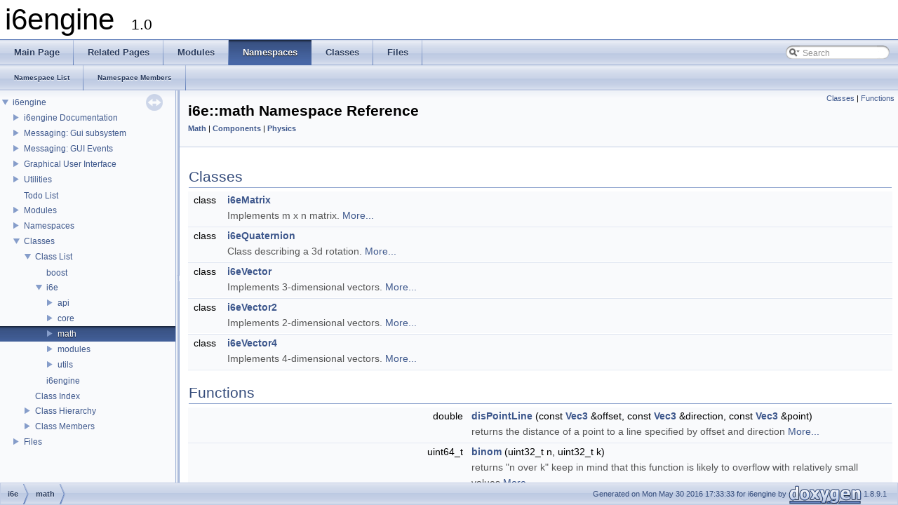

--- FILE ---
content_type: text/html
request_url: https://clockwork-origins.com/i6engine/doc/current/namespacei6e_1_1math.html
body_size: 3460
content:
<!DOCTYPE html PUBLIC "-//W3C//DTD XHTML 1.0 Transitional//EN" "http://www.w3.org/TR/xhtml1/DTD/xhtml1-transitional.dtd">
<html xmlns="http://www.w3.org/1999/xhtml">
<head>
<meta http-equiv="Content-Type" content="text/xhtml;charset=UTF-8"/>
<meta http-equiv="X-UA-Compatible" content="IE=9"/>
<meta name="generator" content="Doxygen 1.8.9.1"/>
<title>i6engine: i6e::math Namespace Reference</title>
<link href="tabs.css" rel="stylesheet" type="text/css"/>
<script type="text/javascript" src="jquery.js"></script>
<script type="text/javascript" src="dynsections.js"></script>
<link href="navtree.css" rel="stylesheet" type="text/css"/>
<script type="text/javascript" src="resize.js"></script>
<script type="text/javascript" src="navtreedata.js"></script>
<script type="text/javascript" src="navtree.js"></script>
<script type="text/javascript">
  $(document).ready(initResizable);
  $(window).load(resizeHeight);
</script>
<link href="search/search.css" rel="stylesheet" type="text/css"/>
<script type="text/javascript" src="search/searchdata.js"></script>
<script type="text/javascript" src="search/search.js"></script>
<script type="text/javascript">
  $(document).ready(function() { init_search(); });
</script>
<link href="doxygen.css" rel="stylesheet" type="text/css" />
</head>
<body>
<div id="top"><!-- do not remove this div, it is closed by doxygen! -->
<div id="titlearea">
<table cellspacing="0" cellpadding="0">
 <tbody>
 <tr style="height: 56px;">
  <td style="padding-left: 0.5em;">
   <div id="projectname">i6engine
   &#160;<span id="projectnumber">1.0</span>
   </div>
  </td>
 </tr>
 </tbody>
</table>
</div>
<!-- end header part -->
<!-- Generated by Doxygen 1.8.9.1 -->
<script type="text/javascript">
var searchBox = new SearchBox("searchBox", "search",false,'Search');
</script>
  <div id="navrow1" class="tabs">
    <ul class="tablist">
      <li><a href="index.html"><span>Main&#160;Page</span></a></li>
      <li><a href="pages.html"><span>Related&#160;Pages</span></a></li>
      <li><a href="modules.html"><span>Modules</span></a></li>
      <li class="current"><a href="namespaces.html"><span>Namespaces</span></a></li>
      <li><a href="annotated.html"><span>Classes</span></a></li>
      <li><a href="files.html"><span>Files</span></a></li>
      <li>
        <div id="MSearchBox" class="MSearchBoxInactive">
        <span class="left">
          <img id="MSearchSelect" src="search/mag_sel.png"
               onmouseover="return searchBox.OnSearchSelectShow()"
               onmouseout="return searchBox.OnSearchSelectHide()"
               alt=""/>
          <input type="text" id="MSearchField" value="Search" accesskey="S"
               onfocus="searchBox.OnSearchFieldFocus(true)" 
               onblur="searchBox.OnSearchFieldFocus(false)" 
               onkeyup="searchBox.OnSearchFieldChange(event)"/>
          </span><span class="right">
            <a id="MSearchClose" href="javascript:searchBox.CloseResultsWindow()"><img id="MSearchCloseImg" border="0" src="search/close.png" alt=""/></a>
          </span>
        </div>
      </li>
    </ul>
  </div>
  <div id="navrow2" class="tabs2">
    <ul class="tablist">
      <li><a href="namespaces.html"><span>Namespace&#160;List</span></a></li>
      <li><a href="namespacemembers.html"><span>Namespace&#160;Members</span></a></li>
    </ul>
  </div>
</div><!-- top -->
<div id="side-nav" class="ui-resizable side-nav-resizable">
  <div id="nav-tree">
    <div id="nav-tree-contents">
      <div id="nav-sync" class="sync"></div>
    </div>
  </div>
  <div id="splitbar" style="-moz-user-select:none;" 
       class="ui-resizable-handle">
  </div>
</div>
<script type="text/javascript">
$(document).ready(function(){initNavTree('namespacei6e_1_1math.html','');});
</script>
<div id="doc-content">
<!-- window showing the filter options -->
<div id="MSearchSelectWindow"
     onmouseover="return searchBox.OnSearchSelectShow()"
     onmouseout="return searchBox.OnSearchSelectHide()"
     onkeydown="return searchBox.OnSearchSelectKey(event)">
</div>

<!-- iframe showing the search results (closed by default) -->
<div id="MSearchResultsWindow">
<iframe src="javascript:void(0)" frameborder="0" 
        name="MSearchResults" id="MSearchResults">
</iframe>
</div>

<div class="header">
  <div class="summary">
<a href="#nested-classes">Classes</a> &#124;
<a href="#func-members">Functions</a>  </div>
  <div class="headertitle">
<div class="title">i6e::math Namespace Reference<div class="ingroups"><a class="el" href="group__math.html">Math</a> &#124; <a class="el" href="group__Components.html">Components</a> &#124; <a class="el" href="group__Physics.html">Physics</a></div></div>  </div>
</div><!--header-->
<div class="contents">
<table class="memberdecls">
<tr class="heading"><td colspan="2"><h2 class="groupheader"><a name="nested-classes"></a>
Classes</h2></td></tr>
<tr class="memitem:"><td class="memItemLeft" align="right" valign="top">class &#160;</td><td class="memItemRight" valign="bottom"><a class="el" href="classi6e_1_1math_1_1i6eMatrix.html">i6eMatrix</a></td></tr>
<tr class="memdesc:"><td class="mdescLeft">&#160;</td><td class="mdescRight">Implements m x n matrix.  <a href="classi6e_1_1math_1_1i6eMatrix.html#details">More...</a><br /></td></tr>
<tr class="separator:"><td class="memSeparator" colspan="2">&#160;</td></tr>
<tr class="memitem:"><td class="memItemLeft" align="right" valign="top">class &#160;</td><td class="memItemRight" valign="bottom"><a class="el" href="classi6e_1_1math_1_1i6eQuaternion.html">i6eQuaternion</a></td></tr>
<tr class="memdesc:"><td class="mdescLeft">&#160;</td><td class="mdescRight">Class describing a 3d rotation.  <a href="classi6e_1_1math_1_1i6eQuaternion.html#details">More...</a><br /></td></tr>
<tr class="separator:"><td class="memSeparator" colspan="2">&#160;</td></tr>
<tr class="memitem:"><td class="memItemLeft" align="right" valign="top">class &#160;</td><td class="memItemRight" valign="bottom"><a class="el" href="classi6e_1_1math_1_1i6eVector.html">i6eVector</a></td></tr>
<tr class="memdesc:"><td class="mdescLeft">&#160;</td><td class="mdescRight">Implements 3-dimensional vectors.  <a href="classi6e_1_1math_1_1i6eVector.html#details">More...</a><br /></td></tr>
<tr class="separator:"><td class="memSeparator" colspan="2">&#160;</td></tr>
<tr class="memitem:"><td class="memItemLeft" align="right" valign="top">class &#160;</td><td class="memItemRight" valign="bottom"><a class="el" href="classi6e_1_1math_1_1i6eVector2.html">i6eVector2</a></td></tr>
<tr class="memdesc:"><td class="mdescLeft">&#160;</td><td class="mdescRight">Implements 2-dimensional vectors.  <a href="classi6e_1_1math_1_1i6eVector2.html#details">More...</a><br /></td></tr>
<tr class="separator:"><td class="memSeparator" colspan="2">&#160;</td></tr>
<tr class="memitem:"><td class="memItemLeft" align="right" valign="top">class &#160;</td><td class="memItemRight" valign="bottom"><a class="el" href="classi6e_1_1math_1_1i6eVector4.html">i6eVector4</a></td></tr>
<tr class="memdesc:"><td class="mdescLeft">&#160;</td><td class="mdescRight">Implements 4-dimensional vectors.  <a href="classi6e_1_1math_1_1i6eVector4.html#details">More...</a><br /></td></tr>
<tr class="separator:"><td class="memSeparator" colspan="2">&#160;</td></tr>
</table><table class="memberdecls">
<tr class="heading"><td colspan="2"><h2 class="groupheader"><a name="func-members"></a>
Functions</h2></td></tr>
<tr class="memitem:af165ff0397b9aa714b32a09dec3f8f59"><td class="memItemLeft" align="right" valign="top">double&#160;</td><td class="memItemRight" valign="bottom"><a class="el" href="namespacei6e_1_1math.html#af165ff0397b9aa714b32a09dec3f8f59">disPointLine</a> (const <a class="el" href="group__math.html#ga3711cf3a808718d62af4d698ccae7ae5">Vec3</a> &amp;offset, const <a class="el" href="group__math.html#ga3711cf3a808718d62af4d698ccae7ae5">Vec3</a> &amp;direction, const <a class="el" href="group__math.html#ga3711cf3a808718d62af4d698ccae7ae5">Vec3</a> &amp;point)</td></tr>
<tr class="memdesc:af165ff0397b9aa714b32a09dec3f8f59"><td class="mdescLeft">&#160;</td><td class="mdescRight">returns the distance of a point to a line specified by offset and direction  <a href="#af165ff0397b9aa714b32a09dec3f8f59">More...</a><br /></td></tr>
<tr class="separator:af165ff0397b9aa714b32a09dec3f8f59"><td class="memSeparator" colspan="2">&#160;</td></tr>
<tr class="memitem:a6c1f73f3efca76d5f8ef7b7b49337b7d"><td class="memItemLeft" align="right" valign="top">uint64_t&#160;</td><td class="memItemRight" valign="bottom"><a class="el" href="namespacei6e_1_1math.html#a6c1f73f3efca76d5f8ef7b7b49337b7d">binom</a> (uint32_t n, uint32_t k)</td></tr>
<tr class="memdesc:a6c1f73f3efca76d5f8ef7b7b49337b7d"><td class="mdescLeft">&#160;</td><td class="mdescRight">returns "n over k" keep in mind that this function is likely to overflow with relatively small values  <a href="#a6c1f73f3efca76d5f8ef7b7b49337b7d">More...</a><br /></td></tr>
<tr class="separator:a6c1f73f3efca76d5f8ef7b7b49337b7d"><td class="memSeparator" colspan="2">&#160;</td></tr>
<tr class="memitem:a0fc5e611f3df99e9afd91e86672d5dd8"><td class="memItemLeft" align="right" valign="top"><a class="el" href="group__math.html#ga3711cf3a808718d62af4d698ccae7ae5">Vec3</a>&#160;</td><td class="memItemRight" valign="bottom"><a class="el" href="namespacei6e_1_1math.html#a0fc5e611f3df99e9afd91e86672d5dd8">rotateVector</a> (const <a class="el" href="group__math.html#ga3711cf3a808718d62af4d698ccae7ae5">Vec3</a> &amp;pos, const <a class="el" href="group__math.html#ga42d65ac76d1e1c8a0b1fc8dae76efe8b">Quaternion</a> &amp;rot)</td></tr>
<tr class="memdesc:a0fc5e611f3df99e9afd91e86672d5dd8"><td class="mdescLeft">&#160;</td><td class="mdescRight">returns the directional vector  <a href="#a0fc5e611f3df99e9afd91e86672d5dd8">More...</a><br /></td></tr>
<tr class="separator:a0fc5e611f3df99e9afd91e86672d5dd8"><td class="memSeparator" colspan="2">&#160;</td></tr>
<tr class="memitem:abed34824879061713215b6802de27913"><td class="memItemLeft" align="right" valign="top"><a class="el" href="group__utils.html#ga46ac6af4931b3e20cff86d3dcd6cfaa8">ISIXE_MATH_API</a> std::ostream &amp;&#160;</td><td class="memItemRight" valign="bottom"><a class="el" href="namespacei6e_1_1math.html#abed34824879061713215b6802de27913">operator&lt;&lt;</a> (std::ostream &amp;stream, const <a class="el" href="classi6e_1_1math_1_1i6eQuaternion.html">i6eQuaternion</a> &amp;q)</td></tr>
<tr class="memdesc:abed34824879061713215b6802de27913"><td class="mdescLeft">&#160;</td><td class="mdescRight">stream operator for quaternion  <a href="#abed34824879061713215b6802de27913">More...</a><br /></td></tr>
<tr class="separator:abed34824879061713215b6802de27913"><td class="memSeparator" colspan="2">&#160;</td></tr>
<tr class="memitem:a5eeb2fbd47f6d92f28de8e29dd1936b8"><td class="memItemLeft" align="right" valign="top"><a class="el" href="group__utils.html#ga46ac6af4931b3e20cff86d3dcd6cfaa8">ISIXE_MATH_API</a> <a class="el" href="classi6e_1_1math_1_1i6eQuaternion.html">i6eQuaternion</a>&#160;</td><td class="memItemRight" valign="bottom"><a class="el" href="namespacei6e_1_1math.html#a5eeb2fbd47f6d92f28de8e29dd1936b8">operator*</a> (const <a class="el" href="classi6e_1_1math_1_1i6eQuaternion.html">i6eQuaternion</a> &amp;q, const <a class="el" href="classi6e_1_1math_1_1i6eVector.html">i6eVector</a> &amp;w)</td></tr>
<tr class="memdesc:a5eeb2fbd47f6d92f28de8e29dd1936b8"><td class="mdescLeft">&#160;</td><td class="mdescRight">multiplies quaternion with <a class="el" href="classi6e_1_1math_1_1i6eVector.html" title="Implements 3-dimensional vectors. ">i6eVector</a>  <a href="#a5eeb2fbd47f6d92f28de8e29dd1936b8">More...</a><br /></td></tr>
<tr class="separator:a5eeb2fbd47f6d92f28de8e29dd1936b8"><td class="memSeparator" colspan="2">&#160;</td></tr>
<tr class="memitem:aad07f1762ba0be3975fdf24922183418"><td class="memItemLeft" align="right" valign="top"><a class="el" href="group__utils.html#ga46ac6af4931b3e20cff86d3dcd6cfaa8">ISIXE_MATH_API</a> <a class="el" href="classi6e_1_1math_1_1i6eQuaternion.html">i6eQuaternion</a>&#160;</td><td class="memItemRight" valign="bottom"><a class="el" href="namespacei6e_1_1math.html#aad07f1762ba0be3975fdf24922183418">operator*</a> (const <a class="el" href="classi6e_1_1math_1_1i6eVector.html">i6eVector</a> &amp;w, const <a class="el" href="classi6e_1_1math_1_1i6eQuaternion.html">i6eQuaternion</a> &amp;q)</td></tr>
<tr class="memdesc:aad07f1762ba0be3975fdf24922183418"><td class="mdescLeft">&#160;</td><td class="mdescRight">multiplies <a class="el" href="classi6e_1_1math_1_1i6eVector.html" title="Implements 3-dimensional vectors. ">i6eVector</a> with quaternion  <a href="#aad07f1762ba0be3975fdf24922183418">More...</a><br /></td></tr>
<tr class="separator:aad07f1762ba0be3975fdf24922183418"><td class="memSeparator" colspan="2">&#160;</td></tr>
<tr class="memitem:a05dc130c0c617b4b4fc020d509cdb780"><td class="memItemLeft" align="right" valign="top"><a class="el" href="group__utils.html#ga46ac6af4931b3e20cff86d3dcd6cfaa8">ISIXE_MATH_API</a> double&#160;</td><td class="memItemRight" valign="bottom"><a class="el" href="namespacei6e_1_1math.html#a05dc130c0c617b4b4fc020d509cdb780">dotProduct</a> (const <a class="el" href="classi6e_1_1math_1_1i6eQuaternion.html">i6eQuaternion</a> &amp;p, const <a class="el" href="classi6e_1_1math_1_1i6eQuaternion.html">i6eQuaternion</a> &amp;q)</td></tr>
<tr class="memdesc:a05dc130c0c617b4b4fc020d509cdb780"><td class="mdescLeft">&#160;</td><td class="mdescRight">creates dot product out of two quaternions  <a href="#a05dc130c0c617b4b4fc020d509cdb780">More...</a><br /></td></tr>
<tr class="separator:a05dc130c0c617b4b4fc020d509cdb780"><td class="memSeparator" colspan="2">&#160;</td></tr>
<tr class="memitem:a8ffd709015625e87bcd34711afa073a3"><td class="memItemLeft" align="right" valign="top"><a class="el" href="group__utils.html#ga46ac6af4931b3e20cff86d3dcd6cfaa8">ISIXE_MATH_API</a> double&#160;</td><td class="memItemRight" valign="bottom"><a class="el" href="namespacei6e_1_1math.html#a8ffd709015625e87bcd34711afa073a3">scalProd</a> (const <a class="el" href="classi6e_1_1math_1_1i6eQuaternion.html">i6eQuaternion</a> &amp;p, const <a class="el" href="classi6e_1_1math_1_1i6eQuaternion.html">i6eQuaternion</a> &amp;q)</td></tr>
<tr class="memdesc:a8ffd709015625e87bcd34711afa073a3"><td class="mdescLeft">&#160;</td><td class="mdescRight">calculates scalar product of current Quaternion and p  <a href="#a8ffd709015625e87bcd34711afa073a3">More...</a><br /></td></tr>
<tr class="separator:a8ffd709015625e87bcd34711afa073a3"><td class="memSeparator" colspan="2">&#160;</td></tr>
<tr class="memitem:a7c1c17bf59b0b5f076c830de21957ed3"><td class="memItemLeft" align="right" valign="top"><a class="el" href="group__utils.html#ga46ac6af4931b3e20cff86d3dcd6cfaa8">ISIXE_MATH_API</a> std::ostream &amp;&#160;</td><td class="memItemRight" valign="bottom"><a class="el" href="namespacei6e_1_1math.html#a7c1c17bf59b0b5f076c830de21957ed3">operator&lt;&lt;</a> (std::ostream &amp;stream, const <a class="el" href="classi6e_1_1math_1_1i6eVector.html">i6eVector</a> &amp;v)</td></tr>
<tr class="memdesc:a7c1c17bf59b0b5f076c830de21957ed3"><td class="mdescLeft">&#160;</td><td class="mdescRight">stream operator for the <a class="el" href="classi6e_1_1math_1_1i6eVector.html" title="Implements 3-dimensional vectors. ">i6eVector</a>  <a href="#a7c1c17bf59b0b5f076c830de21957ed3">More...</a><br /></td></tr>
<tr class="separator:a7c1c17bf59b0b5f076c830de21957ed3"><td class="memSeparator" colspan="2">&#160;</td></tr>
<tr class="memitem:a3707385ec939eafb52219cf0246e22f1"><td class="memTemplParams" colspan="2">template&lt;typename T &gt; </td></tr>
<tr class="memitem:a3707385ec939eafb52219cf0246e22f1"><td class="memTemplItemLeft" align="right" valign="top">std::enable_if&lt; std::is_integral&lt; T &gt;::value, bool &gt;::type&#160;</td><td class="memTemplItemRight" valign="bottom"><a class="el" href="namespacei6e_1_1math.html#a3707385ec939eafb52219cf0246e22f1">operator==</a> (const <a class="el" href="classi6e_1_1math_1_1i6eVector2.html">i6eVector2</a>&lt; T &gt; &amp;first, const <a class="el" href="classi6e_1_1math_1_1i6eVector2.html">i6eVector2</a>&lt; T &gt; &amp;second)</td></tr>
<tr class="separator:a3707385ec939eafb52219cf0246e22f1"><td class="memSeparator" colspan="2">&#160;</td></tr>
<tr class="memitem:abaf2c0d1bdf075f11a147bbf267d4f8c"><td class="memTemplParams" colspan="2">template&lt;typename T &gt; </td></tr>
<tr class="memitem:abaf2c0d1bdf075f11a147bbf267d4f8c"><td class="memTemplItemLeft" align="right" valign="top">std::enable_if&lt; std::is_floating_point&lt; T &gt;::value, bool &gt;::type&#160;</td><td class="memTemplItemRight" valign="bottom"><a class="el" href="namespacei6e_1_1math.html#abaf2c0d1bdf075f11a147bbf267d4f8c">operator==</a> (const <a class="el" href="classi6e_1_1math_1_1i6eVector2.html">i6eVector2</a>&lt; T &gt; &amp;first, const <a class="el" href="classi6e_1_1math_1_1i6eVector2.html">i6eVector2</a>&lt; T &gt; &amp;second)</td></tr>
<tr class="separator:abaf2c0d1bdf075f11a147bbf267d4f8c"><td class="memSeparator" colspan="2">&#160;</td></tr>
<tr class="memitem:a593666261f2e5fb18f80b50875b98070"><td class="memItemLeft" align="right" valign="top"><a class="el" href="group__utils.html#ga46ac6af4931b3e20cff86d3dcd6cfaa8">ISIXE_MATH_API</a> std::ostream &amp;&#160;</td><td class="memItemRight" valign="bottom"><a class="el" href="namespacei6e_1_1math.html#a593666261f2e5fb18f80b50875b98070">operator&lt;&lt;</a> (std::ostream &amp;stream, const <a class="el" href="classi6e_1_1math_1_1i6eVector4.html">i6eVector4</a> &amp;v)</td></tr>
<tr class="memdesc:a593666261f2e5fb18f80b50875b98070"><td class="mdescLeft">&#160;</td><td class="mdescRight">stream operator for the <a class="el" href="classi6e_1_1math_1_1i6eVector4.html" title="Implements 4-dimensional vectors. ">i6eVector4</a>  <a href="#a593666261f2e5fb18f80b50875b98070">More...</a><br /></td></tr>
<tr class="separator:a593666261f2e5fb18f80b50875b98070"><td class="memSeparator" colspan="2">&#160;</td></tr>
</table>
<h2 class="groupheader">Function Documentation</h2>
<a class="anchor" id="a6c1f73f3efca76d5f8ef7b7b49337b7d"></a>
<div class="memitem">
<div class="memproto">
<table class="mlabels">
  <tr>
  <td class="mlabels-left">
      <table class="memname">
        <tr>
          <td class="memname">uint64_t i6e::math::binom </td>
          <td>(</td>
          <td class="paramtype">uint32_t&#160;</td>
          <td class="paramname"><em>n</em>, </td>
        </tr>
        <tr>
          <td class="paramkey"></td>
          <td></td>
          <td class="paramtype">uint32_t&#160;</td>
          <td class="paramname"><em>k</em>&#160;</td>
        </tr>
        <tr>
          <td></td>
          <td>)</td>
          <td></td><td></td>
        </tr>
      </table>
  </td>
  <td class="mlabels-right">
<span class="mlabels"><span class="mlabel">inline</span></span>  </td>
  </tr>
</table>
</div><div class="memdoc">

<p>returns "n over k" keep in mind that this function is likely to overflow with relatively small values </p>

<p>Definition at line <a class="el" href="i6eMath_8h_source.html#l00058">58</a> of file <a class="el" href="i6eMath_8h_source.html">i6eMath.h</a>.</p>

</div>
</div>
<a class="anchor" id="af165ff0397b9aa714b32a09dec3f8f59"></a>
<div class="memitem">
<div class="memproto">
<table class="mlabels">
  <tr>
  <td class="mlabels-left">
      <table class="memname">
        <tr>
          <td class="memname">double i6e::math::disPointLine </td>
          <td>(</td>
          <td class="paramtype">const <a class="el" href="group__math.html#ga3711cf3a808718d62af4d698ccae7ae5">Vec3</a> &amp;&#160;</td>
          <td class="paramname"><em>offset</em>, </td>
        </tr>
        <tr>
          <td class="paramkey"></td>
          <td></td>
          <td class="paramtype">const <a class="el" href="group__math.html#ga3711cf3a808718d62af4d698ccae7ae5">Vec3</a> &amp;&#160;</td>
          <td class="paramname"><em>direction</em>, </td>
        </tr>
        <tr>
          <td class="paramkey"></td>
          <td></td>
          <td class="paramtype">const <a class="el" href="group__math.html#ga3711cf3a808718d62af4d698ccae7ae5">Vec3</a> &amp;&#160;</td>
          <td class="paramname"><em>point</em>&#160;</td>
        </tr>
        <tr>
          <td></td>
          <td>)</td>
          <td></td><td></td>
        </tr>
      </table>
  </td>
  <td class="mlabels-right">
<span class="mlabels"><span class="mlabel">inline</span></span>  </td>
  </tr>
</table>
</div><div class="memdoc">

<p>returns the distance of a point to a line specified by offset and direction </p>

<p>Definition at line <a class="el" href="i6eMath_8h_source.html#l00046">46</a> of file <a class="el" href="i6eMath_8h_source.html">i6eMath.h</a>.</p>

</div>
</div>
<a class="anchor" id="a05dc130c0c617b4b4fc020d509cdb780"></a>
<div class="memitem">
<div class="memproto">
      <table class="memname">
        <tr>
          <td class="memname"><a class="el" href="group__utils.html#ga46ac6af4931b3e20cff86d3dcd6cfaa8">ISIXE_MATH_API</a> double i6e::math::dotProduct </td>
          <td>(</td>
          <td class="paramtype">const <a class="el" href="classi6e_1_1math_1_1i6eQuaternion.html">i6eQuaternion</a> &amp;&#160;</td>
          <td class="paramname"><em>p</em>, </td>
        </tr>
        <tr>
          <td class="paramkey"></td>
          <td></td>
          <td class="paramtype">const <a class="el" href="classi6e_1_1math_1_1i6eQuaternion.html">i6eQuaternion</a> &amp;&#160;</td>
          <td class="paramname"><em>q</em>&#160;</td>
        </tr>
        <tr>
          <td></td>
          <td>)</td>
          <td></td><td></td>
        </tr>
      </table>
</div><div class="memdoc">

<p>creates dot product out of two quaternions </p>

</div>
</div>
<a class="anchor" id="a5eeb2fbd47f6d92f28de8e29dd1936b8"></a>
<div class="memitem">
<div class="memproto">
      <table class="memname">
        <tr>
          <td class="memname"><a class="el" href="group__utils.html#ga46ac6af4931b3e20cff86d3dcd6cfaa8">ISIXE_MATH_API</a> <a class="el" href="classi6e_1_1math_1_1i6eQuaternion.html">i6eQuaternion</a> i6e::math::operator* </td>
          <td>(</td>
          <td class="paramtype">const <a class="el" href="classi6e_1_1math_1_1i6eQuaternion.html">i6eQuaternion</a> &amp;&#160;</td>
          <td class="paramname"><em>q</em>, </td>
        </tr>
        <tr>
          <td class="paramkey"></td>
          <td></td>
          <td class="paramtype">const <a class="el" href="classi6e_1_1math_1_1i6eVector.html">i6eVector</a> &amp;&#160;</td>
          <td class="paramname"><em>w</em>&#160;</td>
        </tr>
        <tr>
          <td></td>
          <td>)</td>
          <td></td><td></td>
        </tr>
      </table>
</div><div class="memdoc">

<p>multiplies quaternion with <a class="el" href="classi6e_1_1math_1_1i6eVector.html" title="Implements 3-dimensional vectors. ">i6eVector</a> </p>

</div>
</div>
<a class="anchor" id="aad07f1762ba0be3975fdf24922183418"></a>
<div class="memitem">
<div class="memproto">
      <table class="memname">
        <tr>
          <td class="memname"><a class="el" href="group__utils.html#ga46ac6af4931b3e20cff86d3dcd6cfaa8">ISIXE_MATH_API</a> <a class="el" href="classi6e_1_1math_1_1i6eQuaternion.html">i6eQuaternion</a> i6e::math::operator* </td>
          <td>(</td>
          <td class="paramtype">const <a class="el" href="classi6e_1_1math_1_1i6eVector.html">i6eVector</a> &amp;&#160;</td>
          <td class="paramname"><em>w</em>, </td>
        </tr>
        <tr>
          <td class="paramkey"></td>
          <td></td>
          <td class="paramtype">const <a class="el" href="classi6e_1_1math_1_1i6eQuaternion.html">i6eQuaternion</a> &amp;&#160;</td>
          <td class="paramname"><em>q</em>&#160;</td>
        </tr>
        <tr>
          <td></td>
          <td>)</td>
          <td></td><td></td>
        </tr>
      </table>
</div><div class="memdoc">

<p>multiplies <a class="el" href="classi6e_1_1math_1_1i6eVector.html" title="Implements 3-dimensional vectors. ">i6eVector</a> with quaternion </p>

</div>
</div>
<a class="anchor" id="a593666261f2e5fb18f80b50875b98070"></a>
<div class="memitem">
<div class="memproto">
      <table class="memname">
        <tr>
          <td class="memname"><a class="el" href="group__utils.html#ga46ac6af4931b3e20cff86d3dcd6cfaa8">ISIXE_MATH_API</a> std::ostream&amp; i6e::math::operator&lt;&lt; </td>
          <td>(</td>
          <td class="paramtype">std::ostream &amp;&#160;</td>
          <td class="paramname"><em>stream</em>, </td>
        </tr>
        <tr>
          <td class="paramkey"></td>
          <td></td>
          <td class="paramtype">const <a class="el" href="classi6e_1_1math_1_1i6eVector4.html">i6eVector4</a> &amp;&#160;</td>
          <td class="paramname"><em>v</em>&#160;</td>
        </tr>
        <tr>
          <td></td>
          <td>)</td>
          <td></td><td></td>
        </tr>
      </table>
</div><div class="memdoc">

<p>stream operator for the <a class="el" href="classi6e_1_1math_1_1i6eVector4.html" title="Implements 4-dimensional vectors. ">i6eVector4</a> </p>

</div>
</div>
<a class="anchor" id="abed34824879061713215b6802de27913"></a>
<div class="memitem">
<div class="memproto">
      <table class="memname">
        <tr>
          <td class="memname"><a class="el" href="group__utils.html#ga46ac6af4931b3e20cff86d3dcd6cfaa8">ISIXE_MATH_API</a> std::ostream&amp; i6e::math::operator&lt;&lt; </td>
          <td>(</td>
          <td class="paramtype">std::ostream &amp;&#160;</td>
          <td class="paramname"><em>stream</em>, </td>
        </tr>
        <tr>
          <td class="paramkey"></td>
          <td></td>
          <td class="paramtype">const <a class="el" href="classi6e_1_1math_1_1i6eQuaternion.html">i6eQuaternion</a> &amp;&#160;</td>
          <td class="paramname"><em>q</em>&#160;</td>
        </tr>
        <tr>
          <td></td>
          <td>)</td>
          <td></td><td></td>
        </tr>
      </table>
</div><div class="memdoc">

<p>stream operator for quaternion </p>

</div>
</div>
<a class="anchor" id="a7c1c17bf59b0b5f076c830de21957ed3"></a>
<div class="memitem">
<div class="memproto">
      <table class="memname">
        <tr>
          <td class="memname"><a class="el" href="group__utils.html#ga46ac6af4931b3e20cff86d3dcd6cfaa8">ISIXE_MATH_API</a> std::ostream&amp; i6e::math::operator&lt;&lt; </td>
          <td>(</td>
          <td class="paramtype">std::ostream &amp;&#160;</td>
          <td class="paramname"><em>stream</em>, </td>
        </tr>
        <tr>
          <td class="paramkey"></td>
          <td></td>
          <td class="paramtype">const <a class="el" href="classi6e_1_1math_1_1i6eVector.html">i6eVector</a> &amp;&#160;</td>
          <td class="paramname"><em>v</em>&#160;</td>
        </tr>
        <tr>
          <td></td>
          <td>)</td>
          <td></td><td></td>
        </tr>
      </table>
</div><div class="memdoc">

<p>stream operator for the <a class="el" href="classi6e_1_1math_1_1i6eVector.html" title="Implements 3-dimensional vectors. ">i6eVector</a> </p>

</div>
</div>
<a class="anchor" id="a3707385ec939eafb52219cf0246e22f1"></a>
<div class="memitem">
<div class="memproto">
<div class="memtemplate">
template&lt;typename T &gt; </div>
      <table class="memname">
        <tr>
          <td class="memname">std::enable_if&lt;std::is_integral&lt;T&gt;::value, bool&gt;::type i6e::math::operator== </td>
          <td>(</td>
          <td class="paramtype">const <a class="el" href="classi6e_1_1math_1_1i6eVector2.html">i6eVector2</a>&lt; T &gt; &amp;&#160;</td>
          <td class="paramname"><em>first</em>, </td>
        </tr>
        <tr>
          <td class="paramkey"></td>
          <td></td>
          <td class="paramtype">const <a class="el" href="classi6e_1_1math_1_1i6eVector2.html">i6eVector2</a>&lt; T &gt; &amp;&#160;</td>
          <td class="paramname"><em>second</em>&#160;</td>
        </tr>
        <tr>
          <td></td>
          <td>)</td>
          <td></td><td></td>
        </tr>
      </table>
</div><div class="memdoc">

<p>Definition at line <a class="el" href="i6eVector2_8h_source.html#l00261">261</a> of file <a class="el" href="i6eVector2_8h_source.html">i6eVector2.h</a>.</p>

</div>
</div>
<a class="anchor" id="abaf2c0d1bdf075f11a147bbf267d4f8c"></a>
<div class="memitem">
<div class="memproto">
<div class="memtemplate">
template&lt;typename T &gt; </div>
      <table class="memname">
        <tr>
          <td class="memname">std::enable_if&lt;std::is_floating_point&lt;T&gt;::value, bool&gt;::type i6e::math::operator== </td>
          <td>(</td>
          <td class="paramtype">const <a class="el" href="classi6e_1_1math_1_1i6eVector2.html">i6eVector2</a>&lt; T &gt; &amp;&#160;</td>
          <td class="paramname"><em>first</em>, </td>
        </tr>
        <tr>
          <td class="paramkey"></td>
          <td></td>
          <td class="paramtype">const <a class="el" href="classi6e_1_1math_1_1i6eVector2.html">i6eVector2</a>&lt; T &gt; &amp;&#160;</td>
          <td class="paramname"><em>second</em>&#160;</td>
        </tr>
        <tr>
          <td></td>
          <td>)</td>
          <td></td><td></td>
        </tr>
      </table>
</div><div class="memdoc">

<p>Definition at line <a class="el" href="i6eVector2_8h_source.html#l00266">266</a> of file <a class="el" href="i6eVector2_8h_source.html">i6eVector2.h</a>.</p>

</div>
</div>
<a class="anchor" id="a0fc5e611f3df99e9afd91e86672d5dd8"></a>
<div class="memitem">
<div class="memproto">
<table class="mlabels">
  <tr>
  <td class="mlabels-left">
      <table class="memname">
        <tr>
          <td class="memname"><a class="el" href="group__math.html#ga3711cf3a808718d62af4d698ccae7ae5">Vec3</a> i6e::math::rotateVector </td>
          <td>(</td>
          <td class="paramtype">const <a class="el" href="group__math.html#ga3711cf3a808718d62af4d698ccae7ae5">Vec3</a> &amp;&#160;</td>
          <td class="paramname"><em>pos</em>, </td>
        </tr>
        <tr>
          <td class="paramkey"></td>
          <td></td>
          <td class="paramtype">const <a class="el" href="group__math.html#ga42d65ac76d1e1c8a0b1fc8dae76efe8b">Quaternion</a> &amp;&#160;</td>
          <td class="paramname"><em>rot</em>&#160;</td>
        </tr>
        <tr>
          <td></td>
          <td>)</td>
          <td></td><td></td>
        </tr>
      </table>
  </td>
  <td class="mlabels-right">
<span class="mlabels"><span class="mlabel">inline</span></span>  </td>
  </tr>
</table>
</div><div class="memdoc">

<p>returns the directional vector </p>

<p>Definition at line <a class="el" href="i6eMath_8h_source.html#l00073">73</a> of file <a class="el" href="i6eMath_8h_source.html">i6eMath.h</a>.</p>

</div>
</div>
<a class="anchor" id="a8ffd709015625e87bcd34711afa073a3"></a>
<div class="memitem">
<div class="memproto">
      <table class="memname">
        <tr>
          <td class="memname"><a class="el" href="group__utils.html#ga46ac6af4931b3e20cff86d3dcd6cfaa8">ISIXE_MATH_API</a> double i6e::math::scalProd </td>
          <td>(</td>
          <td class="paramtype">const <a class="el" href="classi6e_1_1math_1_1i6eQuaternion.html">i6eQuaternion</a> &amp;&#160;</td>
          <td class="paramname"><em>p</em>, </td>
        </tr>
        <tr>
          <td class="paramkey"></td>
          <td></td>
          <td class="paramtype">const <a class="el" href="classi6e_1_1math_1_1i6eQuaternion.html">i6eQuaternion</a> &amp;&#160;</td>
          <td class="paramname"><em>q</em>&#160;</td>
        </tr>
        <tr>
          <td></td>
          <td>)</td>
          <td></td><td></td>
        </tr>
      </table>
</div><div class="memdoc">

<p>calculates scalar product of current Quaternion and p </p>

</div>
</div>
</div><!-- contents -->
</div><!-- doc-content -->
<!-- start footer part -->
<div id="nav-path" class="navpath"><!-- id is needed for treeview function! -->
  <ul>
    <li class="navelem"><a class="el" href="namespacei6e.html">i6e</a></li><li class="navelem"><a class="el" href="namespacei6e_1_1math.html">math</a></li>
    <li class="footer">Generated on Mon May 30 2016 17:33:33 for i6engine by
    <a href="http://www.doxygen.org/index.html">
    <img class="footer" src="doxygen.png" alt="doxygen"/></a> 1.8.9.1 </li>
  </ul>
</div>
</body>
</html>


--- FILE ---
content_type: application/javascript
request_url: https://clockwork-origins.com/i6engine/doc/current/namespacei6e_1_1math.js
body_size: 34
content:
var namespacei6e_1_1math =
[
    [ "i6eMatrix", "classi6e_1_1math_1_1i6eMatrix.html", "classi6e_1_1math_1_1i6eMatrix" ],
    [ "i6eQuaternion", "classi6e_1_1math_1_1i6eQuaternion.html", "classi6e_1_1math_1_1i6eQuaternion" ],
    [ "i6eVector", "classi6e_1_1math_1_1i6eVector.html", "classi6e_1_1math_1_1i6eVector" ],
    [ "i6eVector2", "classi6e_1_1math_1_1i6eVector2.html", "classi6e_1_1math_1_1i6eVector2" ],
    [ "i6eVector4", "classi6e_1_1math_1_1i6eVector4.html", "classi6e_1_1math_1_1i6eVector4" ]
];

--- FILE ---
content_type: application/javascript
request_url: https://clockwork-origins.com/i6engine/doc/current/navtreeindex14.js
body_size: 2410
content:
var NAVTREEINDEX14 =
{
"group__utils.html#ga30c4620cb1f918b5fed4d8c03f2c8381":[9,0,32,2],
"group__utils.html#ga30c4620cb1f918b5fed4d8c03f2c8381":[6,6,50],
"group__utils.html#ga3dceacff4150d3dbb16f2fe628238843":[9,0,84,2],
"group__utils.html#ga3dceacff4150d3dbb16f2fe628238843":[6,6,29],
"group__utils.html#ga43f02c12481fc958b1c03b8d16b60f51":[9,0,105,4],
"group__utils.html#ga43f02c12481fc958b1c03b8d16b60f51":[6,6,38],
"group__utils.html#ga4431ad46511785c4d610e5e857d66117":[9,0,84,1],
"group__utils.html#ga4431ad46511785c4d610e5e857d66117":[6,6,28],
"group__utils.html#ga46ac6af4931b3e20cff86d3dcd6cfaa8":[9,0,83,5],
"group__utils.html#ga46ac6af4931b3e20cff86d3dcd6cfaa8":[6,6,41],
"group__utils.html#ga5eb2ffc38a56d3611cba5eca8dc2a59c":[6,6,35],
"group__utils.html#ga5eb2ffc38a56d3611cba5eca8dc2a59c":[9,0,105,1],
"group__utils.html#ga5fe600341c4d0b6c6a6dec78945f9598":[9,0,83,9],
"group__utils.html#ga5fe600341c4d0b6c6a6dec78945f9598":[6,6,45],
"group__utils.html#ga65739e39a923239c792b6e5c03b829d8":[6,6,37],
"group__utils.html#ga65739e39a923239c792b6e5c03b829d8":[9,0,105,3],
"group__utils.html#ga6d26c985dbdfe6cd2518c81fa9e4e1c6":[9,0,84,0],
"group__utils.html#ga6d26c985dbdfe6cd2518c81fa9e4e1c6":[6,6,27],
"group__utils.html#ga6dcfb0079aeb3706492614589b63c609":[6,6,57],
"group__utils.html#ga6dcfb0079aeb3706492614589b63c609":[9,0,83,14],
"group__utils.html#ga732489f1edce1c599eb1e98e946b4b30":[6,6,49],
"group__utils.html#ga732489f1edce1c599eb1e98e946b4b30":[9,0,32,1],
"group__utils.html#ga7543b55bf61bc7622d1e5042418e2362":[6,6,44],
"group__utils.html#ga7543b55bf61bc7622d1e5042418e2362":[9,0,83,8],
"group__utils.html#ga775bb49663e447233cdcb686c8f04b75":[6,6,39],
"group__utils.html#ga775bb49663e447233cdcb686c8f04b75":[9,0,105,5],
"group__utils.html#ga83a407f9d509ccff410fe9e94d23c3b7":[9,0,83,4],
"group__utils.html#ga83a407f9d509ccff410fe9e94d23c3b7":[6,6,40],
"group__utils.html#ga8df2553ea80556a445530460433ac2f5":[6,6,30],
"group__utils.html#ga8df2553ea80556a445530460433ac2f5":[9,0,83,0],
"group__utils.html#ga94f71a7d3a35174aec6e8b9e6079beaa":[9,0,32,5],
"group__utils.html#ga94f71a7d3a35174aec6e8b9e6079beaa":[6,6,53],
"group__utils.html#ga9a28b0013dcc55503b167020c9fbf6d9":[6,6,59],
"group__utils.html#ga9a28b0013dcc55503b167020c9fbf6d9":[9,0,30,0],
"group__utils.html#ga9aaa105cd8555013aad7344915f5403f":[9,0,83,1],
"group__utils.html#ga9aaa105cd8555013aad7344915f5403f":[6,6,31],
"group__utils.html#gabc6e46fd4e2d6bde2a3dd18aea076a03":[9,0,83,11],
"group__utils.html#gabc6e46fd4e2d6bde2a3dd18aea076a03":[6,6,47],
"group__utils.html#gabf0ab8bf8628964fc878a588fa5fd301":[9,0,83,3],
"group__utils.html#gabf0ab8bf8628964fc878a588fa5fd301":[6,6,33],
"group__utils.html#gac4d2ecd3fd796965c57a71fd203d5288":[6,6,51],
"group__utils.html#gac4d2ecd3fd796965c57a71fd203d5288":[9,0,32,3],
"group__utils.html#gac7bef5d85e3dcd73eef56ad39ffc84a9":[6,6,56],
"group__utils.html#gac7bef5d85e3dcd73eef56ad39ffc84a9":[9,0,83,13],
"group__utils.html#gad8bcc57f743d658d6133ecd5500726e4":[9,0,32,4],
"group__utils.html#gad8bcc57f743d658d6133ecd5500726e4":[6,6,52],
"group__utils.html#gaec80320c1f7b450e035b2d859b7a476f":[6,6,34],
"group__utils.html#gaec80320c1f7b450e035b2d859b7a476f":[9,0,105,0],
"group__utils.html#gaee95a655dab36642076c4a1ba41518b0":[9,0,83,12],
"group__utils.html#gaee95a655dab36642076c4a1ba41518b0":[6,6,54],
"group__utils.html#gaf30c49784a036fb8ef3b7b600fc2b579":[9,0,32,0],
"group__utils.html#gaf30c49784a036fb8ef3b7b600fc2b579":[6,6,48],
"group__utils.html#gaf9ff2f644ffc7dabb6812849121d75f8":[9,0,83,10],
"group__utils.html#gaf9ff2f644ffc7dabb6812849121d75f8":[6,6,46],
"group__utils.html#gga110b44892a600de154140b8bc3b863a7a2cc51af136473955bd58302d21eed12b":[6,6,58,1],
"group__utils.html#gga110b44892a600de154140b8bc3b863a7aa54958b19f8cf89c793d0093ed60d365":[6,6,58,2],
"group__utils.html#gga110b44892a600de154140b8bc3b863a7ab8f73513ec0f2b730dbee65fdb0d66fb":[6,6,58,0],
"group__utils.html#gga110b44892a600de154140b8bc3b863a7adefd2cf421b9440a49b27bf8458ed49c":[6,6,58,5],
"group__utils.html#gga110b44892a600de154140b8bc3b863a7adf23add0723043a76dda3d86c4a53abf":[6,6,58,3],
"group__utils.html#gga110b44892a600de154140b8bc3b863a7ae45afbbc10310391b50bd66de494d6cb":[6,6,58,4],
"group__utils.html#ggaa514c3f6ad98f5d4e615e1f685ef632ea6bcace3b364eb80132355c732f5e6700":[6,6,57,0],
"groups_8doxygen.html":[9,0,51],
"groups_8doxygen_source.html":[9,0,51],
"gui_8doxygen.html":[9,0,52],
"gui_8doxygen_source.html":[9,0,52],
"hierarchy.html":[8,2],
"i6eMath_8h.html":[9,0,78],
"i6eMath_8h.html#a0fc5e611f3df99e9afd91e86672d5dd8":[9,0,78,2],
"i6eMath_8h.html#a6c1f73f3efca76d5f8ef7b7b49337b7d":[9,0,78,0],
"i6eMath_8h.html#af165ff0397b9aa714b32a09dec3f8f59":[9,0,78,1],
"i6eMath_8h_source.html":[9,0,78],
"i6eMatrix_8h.html":[9,0,79],
"i6eMatrix_8h_source.html":[9,0,79],
"i6eQuaternion_8h.html":[9,0,80],
"i6eQuaternion_8h.html#a05dc130c0c617b4b4fc020d509cdb780":[9,0,80,1],
"i6eQuaternion_8h.html#a5eeb2fbd47f6d92f28de8e29dd1936b8":[9,0,80,2],
"i6eQuaternion_8h.html#a8ffd709015625e87bcd34711afa073a3":[9,0,80,5],
"i6eQuaternion_8h.html#aad07f1762ba0be3975fdf24922183418":[9,0,80,3],
"i6eQuaternion_8h.html#abed34824879061713215b6802de27913":[9,0,80,4],
"i6eQuaternion_8h_source.html":[9,0,80],
"i6eRandom_8h.html":[9,0,81],
"i6eRandom_8h_source.html":[9,0,81],
"i6eString_8h.html":[9,0,82],
"i6eString_8h.html#a7333d7b2e1e5356187ff7c360f72d998":[9,0,82,1],
"i6eString_8h.html#ad75ca0fb098083eec7f79a96554b241f":[9,0,82,0],
"i6eString_8h_source.html":[9,0,82],
"i6eSystemParameters_8h.html":[9,0,83],
"i6eSystemParameters_8h_source.html":[9,0,83],
"i6eThreadSafety_8h.html":[9,0,84],
"i6eThreadSafety_8h_source.html":[9,0,84],
"i6eVector2_8h.html":[9,0,86],
"i6eVector2_8h.html#a3707385ec939eafb52219cf0246e22f1":[9,0,86,8],
"i6eVector2_8h.html#abaf2c0d1bdf075f11a147bbf267d4f8c":[9,0,86,9],
"i6eVector2_8h_source.html":[9,0,86],
"i6eVector4_8h.html":[9,0,87],
"i6eVector4_8h.html#a593666261f2e5fb18f80b50875b98070":[9,0,87,1],
"i6eVector4_8h_source.html":[9,0,87],
"i6eVector_8h.html":[9,0,85],
"i6eVector_8h.html#a7c1c17bf59b0b5f076c830de21957ed3":[9,0,85,1],
"i6eVector_8h_source.html":[9,0,85],
"index.html":[0],
"index.html":[],
"index.html#sec_main_links":[0,1],
"index.html#sec_main_overview":[0,0],
"input_8doxygen.html":[9,0,89],
"input_8doxygen_source.html":[9,0,89],
"mainpage_8doxygen.html":[9,0,111],
"mainpage_8doxygen_source.html":[9,0,111],
"messages_gui.html":[1],
"messages_gui.html#audio_types":[1,0],
"messages_gui.html#gui_char":[1,4],
"messages_gui.html#gui_keydown":[1,2],
"messages_gui.html#gui_keyup":[1,3],
"messages_gui.html#gui_mouseleaves":[1,6],
"messages_gui.html#gui_mousepos":[1,1],
"messages_gui.html#gui_timepulse":[1,5],
"messages_gui_event.html":[2],
"messages_gui_event.html#gui_event_char_inject":[2,2],
"messages_gui_event.html#gui_event_key_down":[2,0],
"messages_gui_event.html#gui_event_key_up":[2,1],
"messages_gui_event.html#gui_subscribed_event_occured":[2,3],
"messaging_8doxygen.html":[9,0,120],
"messaging_8doxygen_source.html":[9,0,120],
"modules.html":[6],
"modules_2graphics_2components_2BillboardComponent_8h.html":[9,0,14],
"modules_2graphics_2components_2BillboardComponent_8h_source.html":[9,0,14],
"modules_2graphics_2components_2CameraComponent_8h.html":[9,0,17],
"modules_2graphics_2components_2CameraComponent_8h_source.html":[9,0,17],
"modules_2graphics_2components_2LineComponent_8h.html":[9,0,103],
"modules_2graphics_2components_2LineComponent_8h_source.html":[9,0,103],
"modules_2graphics_2components_2MovableTextComponent_8h.html":[9,0,127],
"modules_2graphics_2components_2MovableTextComponent_8h_source.html":[9,0,127],
"namespaceOGRE.html":[7,0,3],
"namespaceboost.html":[7,0,0],
"namespaceboost.html":[8,0,0],
"namespaceboost_1_1serialization.html":[7,0,0,0],
"namespacei6e.html":[7,0,1],
"namespacei6e.html":[8,0,1],
"namespacei6e_1_1api.html":[8,0,1,0],
"namespacei6e_1_1api.html":[7,0,1,0],
"namespacei6e_1_1api_1_1ResponseType.html":[7,0,1,0,12],
"namespacei6e_1_1api_1_1audio.html":[7,0,1,0,0],
"namespacei6e_1_1api_1_1audio.html":[8,0,1,0,0],
"namespacei6e_1_1api_1_1components.html":[7,0,1,0,1],
"namespacei6e_1_1api_1_1components.html":[8,0,1,0,1],
"namespacei6e_1_1api_1_1detail.html":[8,0,1,0,2],
"namespacei6e_1_1api_1_1detail.html":[7,0,1,0,2],
"namespacei6e_1_1api_1_1graphics.html":[8,0,1,0,3],
"namespacei6e_1_1api_1_1graphics.html":[7,0,1,0,3],
"namespacei6e_1_1api_1_1gui.html":[8,0,1,0,4],
"namespacei6e_1_1api_1_1gui.html":[7,0,1,0,4],
"namespacei6e_1_1api_1_1input.html":[7,0,1,0,5],
"namespacei6e_1_1api_1_1input.html":[8,0,1,0,5],
"namespacei6e_1_1api_1_1keyboard.html":[7,0,1,0,6],
"namespacei6e_1_1api_1_1messages.html":[7,0,1,0,7],
"namespacei6e_1_1api_1_1mouse.html":[7,0,1,0,8],
"namespacei6e_1_1api_1_1network.html":[8,0,1,0,6],
"namespacei6e_1_1api_1_1network.html":[7,0,1,0,9],
"namespacei6e_1_1api_1_1objects.html":[7,0,1,0,10],
"namespacei6e_1_1api_1_1objects.html":[8,0,1,0,7],
"namespacei6e_1_1api_1_1physics.html":[8,0,1,0,8],
"namespacei6e_1_1api_1_1physics.html":[7,0,1,0,11],
"namespacei6e_1_1api_1_1scripting.html":[7,0,1,0,13],
"namespacei6e_1_1api_1_1scripting.html":[8,0,1,0,9],
"namespacei6e_1_1core.html":[7,0,1,1],
"namespacei6e_1_1core.html":[8,0,1,1],
"namespacei6e_1_1core_1_1messages.html":[7,0,1,1,0],
"namespacei6e_1_1math.html":[7,0,1,2],
"namespacei6e_1_1math.html":[8,0,1,2],
"namespacei6e_1_1modules.html":[8,0,1,3],
"namespacei6e_1_1modules.html":[7,0,1,3],
"namespacei6e_1_1utils.html":[7,0,1,4],
"namespacei6e_1_1utils.html":[8,0,1,4],
"namespacei6e_1_1utils_1_1exceptions.html":[8,0,1,4,0],
"namespacei6e_1_1utils_1_1exceptions.html":[7,0,1,4,0],
"namespacei6e_1_1utils_1_1profiling.html":[7,0,1,4,1],
"namespacei6engine.html":[8,0,2],
"namespacei6engine.html":[7,0,2],
"namespacei6engine_1_1math.html":[7,0,2,0],
"namespacemembers.html":[7,1,0],
"namespacemembers.html":[7,1,0,0],
"namespacemembers_b.html":[7,1,0,1],
"namespacemembers_c.html":[7,1,0,2],
"namespacemembers_d.html":[7,1,0,3],
"namespacemembers_e.html":[7,1,0,4],
"namespacemembers_enum.html":[7,1,4],
"namespacemembers_eval.html":[7,1,5],
"namespacemembers_eval.html":[7,1,5,0],
"namespacemembers_eval_b.html":[7,1,5,1],
"namespacemembers_eval_c.html":[7,1,5,2],
"namespacemembers_eval_e.html":[7,1,5,3],
"namespacemembers_eval_f.html":[7,1,5,4],
"namespacemembers_eval_g.html":[7,1,5,5],
"namespacemembers_eval_i.html":[7,1,5,6],
"namespacemembers_eval_k.html":[7,1,5,7],
"namespacemembers_eval_l.html":[7,1,5,8],
"namespacemembers_eval_m.html":[7,1,5,9],
"namespacemembers_eval_n.html":[7,1,5,10],
"namespacemembers_eval_o.html":[7,1,5,11],
"namespacemembers_eval_p.html":[7,1,5,12],
"namespacemembers_eval_r.html":[7,1,5,13],
"namespacemembers_eval_s.html":[7,1,5,14],
"namespacemembers_eval_t.html":[7,1,5,15],
"namespacemembers_eval_v.html":[7,1,5,16],
"namespacemembers_eval_w.html":[7,1,5,17],
"namespacemembers_f.html":[7,1,0,5],
"namespacemembers_func.html":[7,1,1],
"namespacemembers_g.html":[7,1,0,6],
"namespacemembers_i.html":[7,1,0,7],
"namespacemembers_j.html":[7,1,0,8],
"namespacemembers_k.html":[7,1,0,9],
"namespacemembers_l.html":[7,1,0,10],
"namespacemembers_m.html":[7,1,0,11],
"namespacemembers_n.html":[7,1,0,12],
"namespacemembers_o.html":[7,1,0,13],
"namespacemembers_p.html":[7,1,0,14],
"namespacemembers_r.html":[7,1,0,15],
"namespacemembers_s.html":[7,1,0,16],
"namespacemembers_t.html":[7,1,0,17],
"namespacemembers_type.html":[7,1,3],
"namespacemembers_type.html":[7,1,3,0],
"namespacemembers_type_c.html":[7,1,3,1],
"namespacemembers_type_e.html":[7,1,3,2],
"namespacemembers_type_f.html":[7,1,3,3],
"namespacemembers_type_g.html":[7,1,3,4],
"namespacemembers_type_i.html":[7,1,3,5],
"namespacemembers_type_k.html":[7,1,3,6],
"namespacemembers_type_m.html":[7,1,3,7],
"namespacemembers_type_n.html":[7,1,3,8],
"namespacemembers_type_o.html":[7,1,3,9],
"namespacemembers_type_p.html":[7,1,3,10],
"namespacemembers_type_r.html":[7,1,3,11],
"namespacemembers_type_s.html":[7,1,3,12],
"namespacemembers_type_t.html":[7,1,3,13],
"namespacemembers_type_w.html":[7,1,3,14],
"namespacemembers_v.html":[7,1,0,18],
"namespacemembers_vars.html":[7,1,2],
"namespacemembers_w.html":[7,1,0,19],
"namespaces.html":[7,0],
"namespacetinyxml2.html":[7,0,4],
"network_8doxygen.html":[9,0,135],
"network_8doxygen_source.html":[9,0,135],
"object_8doxygen.html":[9,0,144],
"object_8doxygen_source.html":[9,0,144],
"page_gui.html":[3],
"page_gui.html#actual":[3,2],
"page_gui.html#basic":[3,0],
"page_gui.html#infra":[3,1],
"page_utils.html":[4],
"page_utils.html#sec_utils_overview":[4,0]
};


--- FILE ---
content_type: application/javascript
request_url: https://clockwork-origins.com/i6engine/doc/current/search/searchdata.js
body_size: 238
content:
var indexSectionsWithContent =
{
  0: "_abcdefghijklmnopqrstuvwxyz~",
  1: "abcdefghijklmnopqrstvw",
  2: "biot",
  3: "abcdefghijklmnoprstuvw",
  4: "abcdefghijklmnopqrstuvw~",
  5: "_abcdefghiklmnoprstuvwxyz",
  6: "acefghijkmnopqrstvw",
  7: "abcdeghijklmnoprsvw",
  8: "abcdefghiklmnoprstuvw",
  9: "abdegilmnopsuw",
  10: "cilop",
  11: "acgilmnoprsu",
  12: "acdegimnopstu"
};

var indexSectionNames =
{
  0: "all",
  1: "classes",
  2: "namespaces",
  3: "files",
  4: "functions",
  5: "variables",
  6: "typedefs",
  7: "enums",
  8: "enumvalues",
  9: "related",
  10: "defines",
  11: "groups",
  12: "pages"
};

var indexSectionLabels =
{
  0: "All",
  1: "Classes",
  2: "Namespaces",
  3: "Files",
  4: "Functions",
  5: "Variables",
  6: "Typedefs",
  7: "Enumerations",
  8: "Enumerator",
  9: "Friends",
  10: "Macros",
  11: "Modules",
  12: "Pages"
};



--- FILE ---
content_type: application/javascript
request_url: https://clockwork-origins.com/i6engine/doc/current/navtreedata.js
body_size: 1683
content:
var NAVTREE =
[
  [ "i6engine", "index.html", [
    [ "i6engine Documentation", "index.html", [
      [ "Overview", "index.html#sec_main_overview", null ],
      [ "Links", "index.html#sec_main_links", null ],
      [ "Object-like macros", "group__Macros.html#objLike", null ],
      [ "Function-like macros", "group__Macros.html#funcLike", null ],
      [ "Creating a Message", "group__core.html#sec_core_message_create", null ],
      [ "Message", "group__core.html#sec_core_message", null ],
      [ "MessageSubscriber", "group__core.html#sec_core_messagesubscriber", null ],
      [ "MessageProcessor", "group__core.html#sec_core_messageprocessor", null ],
      [ "SubsystemController", "group__core.html#sec_core_subsystemController", null ],
      [ "Subsystem", "group__core.html#sec_core_subsystem", null ]
    ] ],
    [ "Messaging: Gui subsystem", "messages_gui.html", [
      [ "Supported Message types", "messages_gui.html#audio_types", null ],
      [ "Mouse Placement", "messages_gui.html#gui_mousepos", null ],
      [ "Keyboard key pressed", "messages_gui.html#gui_keydown", null ],
      [ "Keyboard key released", "messages_gui.html#gui_keyup", null ],
      [ "Input of a character", "messages_gui.html#gui_char", null ],
      [ "Timepulse", "messages_gui.html#gui_timepulse", null ],
      [ "Cursor leaves the game window", "messages_gui.html#gui_mouseleaves", null ]
    ] ],
    [ "Messaging: GUI Events", "messages_gui_event.html", [
      [ "Key pressed", "messages_gui_event.html#gui_event_key_down", null ],
      [ "Key released", "messages_gui_event.html#gui_event_key_up", null ],
      [ "Char injected", "messages_gui_event.html#gui_event_char_inject", null ],
      [ "Event occured", "messages_gui_event.html#gui_subscribed_event_occured", null ]
    ] ],
    [ "Graphical User Interface", "page_gui.html", [
      [ "Basic GUI understanding", "page_gui.html#basic", null ],
      [ "Setting up the GUI infrastructure", "page_gui.html#infra", null ],
      [ "Adding GUI elements", "page_gui.html#actual", null ],
      [ "Overview", "group__input.html#sec_input_overview", null ],
      [ "Details", "group__input.html#sec_input_details", null ],
      [ "Overview", "group__network.html#sec_network_overview", null ],
      [ "Details", "group__network.html#sec_Network_details", null ],
      [ "ObjectController", "group__object.html#objectController", null ],
      [ "ComponentFactory", "group__object.html#componentFactory", null ],
      [ "ObjectFacade", "group__object.html#objectFacade", null ],
      [ "GameObject", "group__object.html#gameObject", null ],
      [ "Collision Detection", "group__physics.html#The", null ],
      [ "Updating An Object's Position", "group__physics.html#position_update", null ],
      [ "Creating a rigid Body", "group__physics.html#creating_rigidbody", null ],
      [ "0.6", "group__requirements.html#sec_06", null ],
      [ "0.5", "group__requirements.html#sec_05", null ],
      [ "0.4", "group__requirements.html#sec_04", null ]
    ] ],
    [ "Utilities", "page_utils.html", [
      [ "Overview", "page_utils.html#sec_utils_overview", null ]
    ] ],
    [ "Todo List", "todo.html", null ],
    [ "Modules", "modules.html", "modules" ],
    [ "Namespaces", null, [
      [ "Namespace List", "namespaces.html", "namespaces" ],
      [ "Namespace Members", "namespacemembers.html", [
        [ "All", "namespacemembers.html", "namespacemembers_dup" ],
        [ "Functions", "namespacemembers_func.html", null ],
        [ "Variables", "namespacemembers_vars.html", null ],
        [ "Typedefs", "namespacemembers_type.html", "namespacemembers_type" ],
        [ "Enumerations", "namespacemembers_enum.html", null ],
        [ "Enumerator", "namespacemembers_eval.html", "namespacemembers_eval" ]
      ] ]
    ] ],
    [ "Classes", null, [
      [ "Class List", "annotated.html", "annotated" ],
      [ "Class Index", "classes.html", null ],
      [ "Class Hierarchy", "hierarchy.html", "hierarchy" ],
      [ "Class Members", "functions.html", [
        [ "All", "functions.html", "functions_dup" ],
        [ "Functions", "functions_func.html", "functions_func" ],
        [ "Variables", "functions_vars.html", "functions_vars" ],
        [ "Typedefs", "functions_type.html", null ],
        [ "Enumerations", "functions_enum.html", null ],
        [ "Enumerator", "functions_eval.html", null ],
        [ "Related Functions", "functions_rela.html", null ]
      ] ]
    ] ],
    [ "Files", null, [
      [ "File List", "files.html", "files" ],
      [ "File Members", "globals.html", [
        [ "All", "globals.html", "globals_dup" ],
        [ "Functions", "globals_func.html", null ],
        [ "Variables", "globals_vars.html", null ],
        [ "Typedefs", "globals_type.html", null ],
        [ "Macros", "globals_defs.html", null ]
      ] ]
    ] ]
  ] ]
];

var NAVTREEINDEX =
[
"AnimatedDirectionalLightComponent_8h.html",
"GUIConfig_8h.html#gga1baa8f65b6ab468474e18591113d8ceea0d8ab4a7b00b0870ff4f02f6d4e75f2e",
"HeatVisionListener_8h_source.html",
"MessageSubscriberFacade_8h.html#a73889eecdceea278ec445c0ccfd1fac2",
"ResourceManager_8h_source.html",
"classi6e_1_1api_1_1EngineController.html#a501683fedd52bcfaba1ac4b99ed25e43",
"classi6e_1_1api_1_1MeshAppearanceComponent.html#a0d0bade9afc98b9e3d5558a5ed7b408b",
"classi6e_1_1api_1_1SoundListenerComponent.html#a01222263fe2d768b7597ed488f981f9e",
"classi6e_1_1math_1_1i6eMatrix.html#af62b22a4928776820c333a389b7deb43",
"classi6e_1_1modules_1_1GUIManager.html#a47cf45f5d2b516e26c9ebf6dcadf160c",
"classi6e_1_1modules_1_1ObjectController.html#a07d7393844f48caa789e79aa235ac919",
"classi6e_1_1utils_1_1sharedPtr.html#a0d59b688705037df539f6580bd8dc6fe",
"group__Components.html#gga5a2e6870d1a9d76a4626a6bb1f7b4a43a0336a3309a9085869d2a47105a1038b0",
"group__Macros.html#funcLike",
"group__utils.html#ga30c4620cb1f918b5fed4d8c03f2c8381",
"pages.html",
"structi6e_1_1api_1_1graphics_1_1Graphics__LoadResources__Create.html",
"structi6e_1_1api_1_1graphics_1_1Graphics__TerrainSetHeight__Update.html#a0f1984559ba5c1dc31b3eb84ed68c511",
"structi6e_1_1api_1_1input_1_1Input__ConsoleRead__Create.html#aef1457a76ee58a4f4bbc2637d074b457",
"structi6e_1_1api_1_1physics_1_1Physics__Node__Delete.html#aea1f8d9a0ad2cf7389c2e434ffd07b18"
];

var SYNCONMSG = 'click to disable panel synchronisation';
var SYNCOFFMSG = 'click to enable panel synchronisation';

--- FILE ---
content_type: application/javascript
request_url: https://clockwork-origins.com/i6engine/doc/current/namespacei6e.js
body_size: 18
content:
var namespacei6e =
[
    [ "api", "namespacei6e_1_1api.html", "namespacei6e_1_1api" ],
    [ "core", "namespacei6e_1_1core.html", "namespacei6e_1_1core" ],
    [ "math", "namespacei6e_1_1math.html", "namespacei6e_1_1math" ],
    [ "modules", "namespacei6e_1_1modules.html", "namespacei6e_1_1modules" ],
    [ "utils", "namespacei6e_1_1utils.html", "namespacei6e_1_1utils" ]
];

--- FILE ---
content_type: application/javascript
request_url: https://clockwork-origins.com/i6engine/doc/current/annotated.js
body_size: -12
content:
var annotated =
[
    [ "boost", "namespaceboost.html", null ],
    [ "i6e", "namespacei6e.html", "namespacei6e" ],
    [ "i6engine", "namespacei6engine.html", null ]
];